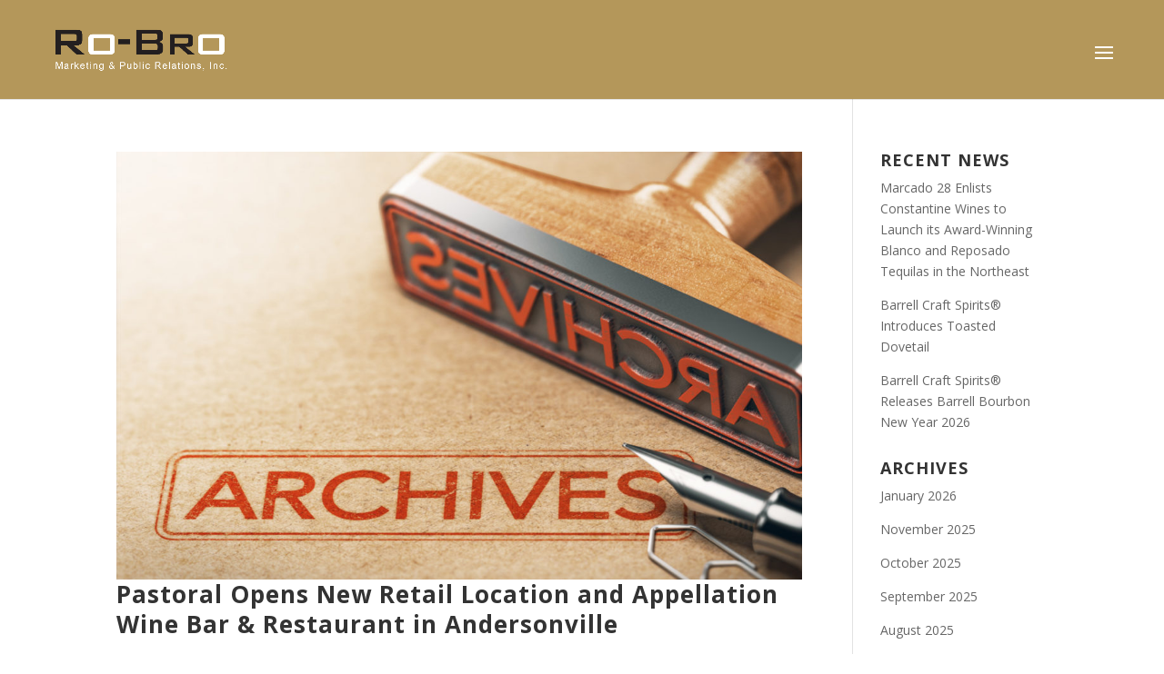

--- FILE ---
content_type: text/css
request_url: https://ro-bro.com/wp-content/themes/divi-ro-bro-child/style.css?ver=4.27.5
body_size: -320
content:
/*
Theme Name:     Divi Ro-Bro Child
Description:    
Author:         admin
Template:       Divi

(optional values you can add: Theme URI, Author URI, Version, License, License URI, Tags, Text Domain)
*/


--- FILE ---
content_type: text/css
request_url: https://ro-bro.com/wp-content/et-cache/global/et-divi-customizer-global.min.css?ver=1768909517
body_size: 1339
content:
body,.et_pb_column_1_2 .et_quote_content blockquote cite,.et_pb_column_1_2 .et_link_content a.et_link_main_url,.et_pb_column_1_3 .et_quote_content blockquote cite,.et_pb_column_3_8 .et_quote_content blockquote cite,.et_pb_column_1_4 .et_quote_content blockquote cite,.et_pb_blog_grid .et_quote_content blockquote cite,.et_pb_column_1_3 .et_link_content a.et_link_main_url,.et_pb_column_3_8 .et_link_content a.et_link_main_url,.et_pb_column_1_4 .et_link_content a.et_link_main_url,.et_pb_blog_grid .et_link_content a.et_link_main_url,body .et_pb_bg_layout_light .et_pb_post p,body .et_pb_bg_layout_dark .et_pb_post p{font-size:14px}.et_pb_slide_content,.et_pb_best_value{font-size:15px}#et_search_icon:hover,.mobile_menu_bar:before,.mobile_menu_bar:after,.et_toggle_slide_menu:after,.et-social-icon a:hover,.et_pb_sum,.et_pb_pricing li a,.et_pb_pricing_table_button,.et_overlay:before,.entry-summary p.price ins,.et_pb_member_social_links a:hover,.et_pb_widget li a:hover,.et_pb_filterable_portfolio .et_pb_portfolio_filters li a.active,.et_pb_filterable_portfolio .et_pb_portofolio_pagination ul li a.active,.et_pb_gallery .et_pb_gallery_pagination ul li a.active,.wp-pagenavi span.current,.wp-pagenavi a:hover,.nav-single a,.tagged_as a,.posted_in a{color:#d89820}.et_pb_contact_submit,.et_password_protected_form .et_submit_button,.et_pb_bg_layout_light .et_pb_newsletter_button,.comment-reply-link,.form-submit .et_pb_button,.et_pb_bg_layout_light .et_pb_promo_button,.et_pb_bg_layout_light .et_pb_more_button,.et_pb_contact p input[type="checkbox"]:checked+label i:before,.et_pb_bg_layout_light.et_pb_module.et_pb_button{color:#d89820}.footer-widget h4{color:#d89820}.et-search-form,.nav li ul,.et_mobile_menu,.footer-widget li:before,.et_pb_pricing li:before,blockquote{border-color:#d89820}.et_pb_counter_amount,.et_pb_featured_table .et_pb_pricing_heading,.et_quote_content,.et_link_content,.et_audio_content,.et_pb_post_slider.et_pb_bg_layout_dark,.et_slide_in_menu_container,.et_pb_contact p input[type="radio"]:checked+label i:before{background-color:#d89820}a{color:#d89820}.et_secondary_nav_enabled #page-container #top-header{background-color:#d89820!important}#et-secondary-nav li ul{background-color:#d89820}#main-footer{background-color:#56a0d3}.footer-widget,.footer-widget li,.footer-widget li a,#footer-info{font-size:13px}.footer-widget .et_pb_widget div,.footer-widget .et_pb_widget ul,.footer-widget .et_pb_widget ol,.footer-widget .et_pb_widget label{line-height:1.1em}#footer-widgets .footer-widget li:before{top:4.15px}#et-footer-nav .bottom-nav li.current-menu-item a{color:#2ea3f2}#footer-bottom{background-color:#56a0d3}#footer-info,#footer-info a{color:#ffffff}#footer-bottom .et-social-icon a{color:#ffffff}body .et_pb_button{font-size:12px}body.et_pb_button_helper_class .et_pb_button,body.et_pb_button_helper_class .et_pb_module.et_pb_button{}body .et_pb_button:after{font-size:19.2px}h1,h2,h3,h4,h5,h6,.et_quote_content blockquote p,.et_pb_slide_description .et_pb_slide_title{font-weight:bold;font-style:normal;text-transform:none;text-decoration:none;letter-spacing:1px}@media only screen and (min-width:981px){#main-footer .footer-widget h4,#main-footer .widget_block h1,#main-footer .widget_block h2,#main-footer .widget_block h3,#main-footer .widget_block h4,#main-footer .widget_block h5,#main-footer .widget_block h6{font-size:31px}.et_fixed_nav #page-container .et-fixed-header#top-header{background-color:#d89820!important}.et_fixed_nav #page-container .et-fixed-header#top-header #et-secondary-nav li ul{background-color:#d89820}}@media only screen and (min-width:1350px){.et_pb_row{padding:27px 0}.et_pb_section{padding:54px 0}.single.et_pb_pagebuilder_layout.et_full_width_page .et_post_meta_wrapper{padding-top:81px}.et_pb_fullwidth_section{padding:0}}@media (max-width:2424px){#et_mobile_nav_menu{display:block;color:#ffffff}}h1{line-height:1.2em;padding-top:16px}h2{line-height:1.3em}h5{padding-bottom:20px;color:#666666}#top-menu{display:none}.et_pb_slide_title{padding:0px 0px 22px 0px;letter-spacing:4px}.et_pb_row{padding:0 0}#mobile_menu{height:150vh!important}.et_mobile_menu{padding-top:120px;border-top:0px solid #000000;background:#000000}.et_mobile_menu li a{font-size:44px;font-weight:bold;text-align:center;padding-top:20px}.et_mobile_menu li a:hover,.nav ul li a:hover{color:#ffffff}#main-header .container{width:100%;max-width:100%!important;background-color:#b4975a;padding:10px 0px 10px 0px}.mobile_menu_bar:before{color:#ffffff!important}#logo{padding-left:50px;margin-bottom:30px}#et-top-navigation{padding-right:50px}.et_pb_slide_content{font-weight:bold;padding:0px 0px 42px 0px;letter-spacing:4px}.published{font-weight:bold}.et_pb_slide_title{padding:0px 0px 22px 0px;letter-spacing:4px}.et_pb_slide_title{padding:0px 0px 22px 0px;letter-spacing:4px}.custom-row .et_pb_column{margin-right:1%!important}.et_pb_fullwidth_portfolio .et_pb_portfolio_item{width:33.33%!important;max-width:33.33%!important;background-size:100% 100%}.et_pb_gutters3 .et_pb_column_1_4,.et_pb_gutters3.et_pb_row .et_pb_column_1_4{width:24%}.et_pb_gutters3 .et_pb_column_1_4 .et_pb_module{margin-bottom:0%}.custom-row .et_pb_column{margin-right:1%!important}.custom-row .et_pb_column_1_4 .et_pb_module{margin-bottom:4%!important;margin-right:1%!important}.et_pb_column{margin-bottom:0px}body #page-container .et_pb_fullwidth_slider_0.et_pb_slider .et_pb_button{padding:14px 40px 14px 40px!important}.mobile_menu_bar::before{color:#999999}.et_pb_blog_grid .et_pb_post{border:0px}.custom-slider{min-height:440px!important;height:440px!important}.et_pb_blog_grid .et_pb_post{padding:19px;border:0px;background-color:transparent}.et_pb_widget ul li{margin-bottom:1em}.homepage_post{background-color:transparent}.et_monarch .et_social_4col li{width:18%}.et_monarch .et_social_icon:before,.et_monarch .et_social_icon:after{color:#fff}a{color:#000000}@media (min-width:981px){.et_pb_gutters3 .et_pb_column_4_4 .et_pb_blog_grid .column.size-1of3 .et_pb_post{height:360px}}.et_monarch .et_social_networks.et_social_circle .et_social_icon{background-color:#56a0d3!important;border:2px solid #fff}.divi-100-article-card .et_pb_blog_grid .article-card__content{background:#a7a9ac}.et_overlay{background:rgba(0,0,0,.6);border:0px solid #e5e5e5}.divi-100-article-card .et_pb_blog_grid .article-card__title{font-size:16px!important}.et_pb_bg_layout_light .et_pb_post p{color:#fff}.et_pb_post .entry-featured-image-url{margin-bottom:0}.et_pb_slider_container_inner{vertical-align:top}.et_overlay:before{margin:-86px 0 0 -16px}.divi-100-article-card .et_pb_blog_grid .article-card__excerpt{font-size:12px}.custom-slider .et_pb_slide_image img{max-height:none!important;padding-left:50px;padding-right:50px}.custom-slider .et_pb_slides .et_pb_slider_container_inner{display:block!important}.custom-slider .et_pb_slide_image{width:100%}@media only screen and (max-width:1040px){.et_pb_fullwidth_slider_0 .et_pb_slide_content{line-height:35px}}@media (min-width:981px){.et_pb_row.et_pb_row_4col.et_pb_equal_columns>.et_pb_column{width:25%}}@media only screen and (max-width:1500px) and (min-width:961px){.et_pb_row.et_pb_row_4col.et_pb_equal_columns h1{font-size:17px}}